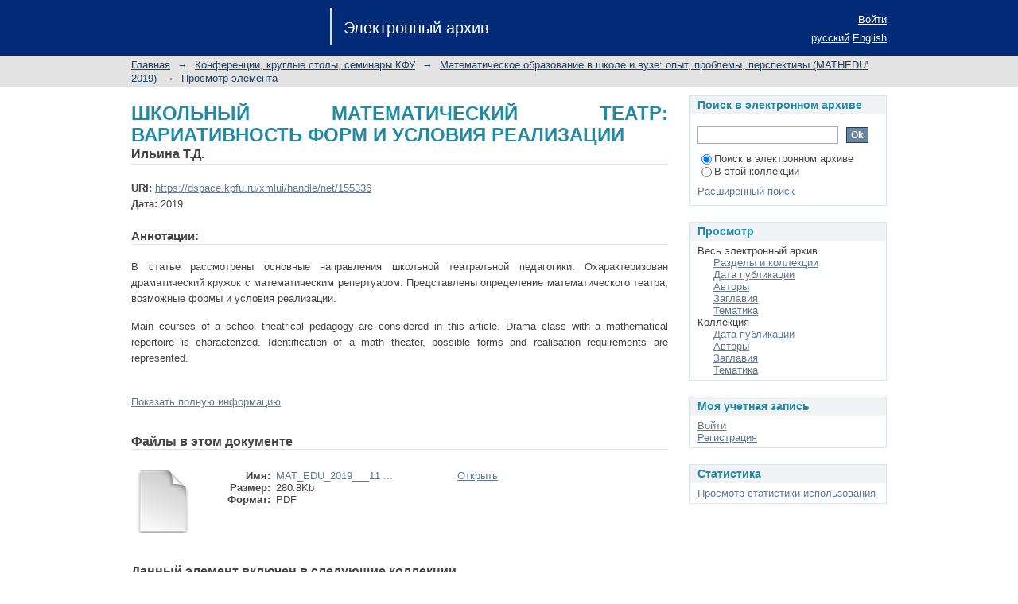

--- FILE ---
content_type: text/html;charset=utf-8
request_url: https://dspace.kpfu.ru/xmlui/handle/net/155336
body_size: 5131
content:
<?xml version="1.0" encoding="UTF-8"?>
<!DOCTYPE html PUBLIC "-//W3C//DTD XHTML 1.0 Strict//EN" "http://www.w3.org/TR/xhtml1/DTD/xhtml1-strict.dtd">
<html xmlns="http://www.w3.org/1999/xhtml" class="no-js">
<head>
<meta content="text/html; charset=UTF-8" http-equiv="Content-Type" />
<meta content="IE=edge,chrome=1" http-equiv="X-UA-Compatible" />
<meta content="width=device-width; initial-scale=1.0; maximum-scale=1.0;" name="viewport" />
<link rel="shortcut icon" href="/xmlui/themes/Mirage/images/favicon.ico" />
<link rel="apple-touch-icon" href="/xmlui/themes/Mirage/images/apple-touch-icon.png" />
<meta name="Generator" content="DSpace 6.0-SNAPSHOT" />
<link type="text/css" rel="stylesheet" media="screen" href="/xmlui/themes/Mirage/lib/css/reset.css" />
<link type="text/css" rel="stylesheet" media="screen" href="/xmlui/themes/Mirage/lib/css/base.css" />
<link type="text/css" rel="stylesheet" media="screen" href="/xmlui/themes/Mirage/lib/css/helper.css" />
<link type="text/css" rel="stylesheet" media="screen" href="/xmlui/themes/Mirage/lib/css/jquery-ui-1.8.15.custom.css" />
<link type="text/css" rel="stylesheet" media="screen" href="/xmlui/themes/Mirage/lib/css/style.css" />
<link type="text/css" rel="stylesheet" media="screen" href="/xmlui/themes/Mirage/lib/css/authority-control.css" />
<link type="text/css" rel="stylesheet" media="handheld" href="/xmlui/themes/Mirage/lib/css/handheld.css" />
<link type="text/css" rel="stylesheet" media="print" href="/xmlui/themes/Mirage/lib/css/print.css" />
<link type="text/css" rel="stylesheet" media="all" href="/xmlui/themes/Mirage/lib/css/media.css" />
<link type="application/opensearchdescription+xml" rel="search" href="http://dspace.kpfu.ru:80/xmlui/open-search/description.xml" title="DSpace" />
<script type="text/javascript">
                                //Clear default text of empty text areas on focus
                                function tFocus(element)
                                {
                                        if (element.value == ' '){element.value='';}
                                }
                                //Clear default text of empty text areas on submit
                                function tSubmit(form)
                                {
                                        var defaultedElements = document.getElementsByTagName("textarea");
                                        for (var i=0; i != defaultedElements.length; i++){
                                                if (defaultedElements[i].value == ' '){
                                                        defaultedElements[i].value='';}}
                                }
                                //Disable pressing 'enter' key to submit a form (otherwise pressing 'enter' causes a submission to start over)
                                function disableEnterKey(e)
                                {
                                     var key;

                                     if(window.event)
                                          key = window.event.keyCode;     //Internet Explorer
                                     else
                                          key = e.which;     //Firefox and Netscape

                                     if(key == 13)  //if "Enter" pressed, then disable!
                                          return false;
                                     else
                                          return true;
                                }

                                function FnArray()
                                {
                                    this.funcs = new Array;
                                }

                                FnArray.prototype.add = function(f)
                                {
                                    if( typeof f!= "function" )
                                    {
                                        f = new Function(f);
                                    }
                                    this.funcs[this.funcs.length] = f;
                                };

                                FnArray.prototype.execute = function()
                                {
                                    for( var i=0; i < this.funcs.length; i++ )
                                    {
                                        this.funcs[i]();
                                    }
                                };

                                var runAfterJSImports = new FnArray();
            </script>
<script xmlns:i18n="http://apache.org/cocoon/i18n/2.1" type="text/javascript" src="/xmlui/themes/Mirage/lib/js/modernizr-1.7.min.js"> </script>
<title>Электронный архив КФУ :: ШКОЛЬНЫЙ МАТЕМАТИЧЕСКИЙ ТЕАТР: ВАРИАТИВНОСТЬ ФОРМ И УСЛОВИЯ РЕАЛИЗАЦИИ</title>
<link rel="schema.DCTERMS" href="http://purl.org/dc/terms/" />
<link rel="schema.DC" href="http://purl.org/dc/elements/1.1/" />
<meta name="DC.contributor" content="Казанский (Приволжский) федеральный университет" />
<meta name="DC.creator" content="Ильина Т.Д." xml:lang="ru_RU" />
<meta name="DCTERMS.dateAccepted" content="2020-01-10T10:26:12Z" scheme="DCTERMS.W3CDTF" />
<meta name="DCTERMS.available" content="2020-01-10T10:26:12Z" scheme="DCTERMS.W3CDTF" />
<meta name="DCTERMS.issued" content="2019" scheme="DCTERMS.W3CDTF" />
<meta name="DC.identifier" content="https://dspace.kpfu.ru/xmlui/handle/net/155336" scheme="DCTERMS.URI" />
<meta name="DCTERMS.abstract" content="В статье рассмотрены основные направления школьной театральной педагогики. Охарактеризован драматический кружок с математическим репертуаром. Представлены определение математического театра, возможные формы и условия реализации." xml:lang="ru_RU" />
<meta name="DCTERMS.abstract" content="Main courses of a school theatrical pedagogy are considered in this article. Drama class with a mathematical repertoire is characterized. Identification of a math theater, possible forms and realisation requirements are represented." xml:lang="en_US" />
<meta name="DC.relation" content="Математическое образование в школе и вузе: опыт, проблемы, перспективы (MATHEDU' 2019)" xml:lang="ru_RU" />
<meta name="DC.subject" content="внеурочная деятельность" xml:lang="ru_RU" />
<meta name="DC.subject" content="дополнительное математическое образование" xml:lang="ru_RU" />
<meta name="DC.subject" content="школьная театральная педагогика" xml:lang="ru_RU" />
<meta name="DC.subject" content="драматический кружок" xml:lang="ru_RU" />
<meta name="DC.subject" content="математический театр" xml:lang="ru_RU" />
<meta name="DC.subject" content="extracurricular activities" xml:lang="en_US" />
<meta name="DC.subject" content="additional mathematical education" xml:lang="en_US" />
<meta name="DC.subject" content="school theater pedagogy" xml:lang="en_US" />
<meta name="DC.subject" content="drama club" xml:lang="en_US" />
<meta name="DC.subject" content="mathematical theater" xml:lang="en_US" />
<meta name="DC.title" content="ШКОЛЬНЫЙ МАТЕМАТИЧЕСКИЙ ТЕАТР: ВАРИАТИВНОСТЬ ФОРМ И УСЛОВИЯ РЕАЛИЗАЦИИ" xml:lang="ru_RU" />
<meta name="DC.type" content="article" />
<meta name="DC.identifier" content="371.398" />
<meta name="DC.description" content="110-112" />

<meta xmlns:i18n="http://apache.org/cocoon/i18n/2.1" content="внеурочная деятельность; дополнительное математическое образование; школьная театральная педагогика; драматический кружок; математический театр; extracurricular activities; additional mathematical education; school theater pedagogy; drama club; mathematical theater; article" name="citation_keywords" />
<meta content="https://dspace.kpfu.ru/xmlui/handle/net/155336" name="citation_abstract_html_url" />
<meta content="2019" name="citation_date" />
<meta content="ШКОЛЬНЫЙ МАТЕМАТИЧЕСКИЙ ТЕАТР: ВАРИАТИВНОСТЬ ФОРМ И УСЛОВИЯ РЕАЛИЗАЦИИ" name="citation_title" />
<meta content="Ильина Т.Д." name="citation_author" />
</head><!--[if lt IE 7 ]> <body class="ie6"> <![endif]-->
                <!--[if IE 7 ]>    <body class="ie7"> <![endif]-->
                <!--[if IE 8 ]>    <body class="ie8"> <![endif]-->
                <!--[if IE 9 ]>    <body class="ie9"> <![endif]-->
                <!--[if (gt IE 9)|!(IE)]><!--><body><!--<![endif]-->
<div id="ds-main">
<div id="ds-header-wrapper">
<div class="clearfix" id="ds-header">
<a id="ds-header-logo-link" href="/xmlui/">
<span id="ds-header-logo"> </span>
<span id="ds-header-logo-text">Электронный архив</span>
</a>
<h1 xmlns:i18n="http://apache.org/cocoon/i18n/2.1" class="pagetitle visuallyhidden">ШКОЛЬНЫЙ МАТЕМАТИЧЕСКИЙ ТЕАТР: ВАРИАТИВНОСТЬ ФОРМ И УСЛОВИЯ РЕАЛИЗАЦИИ</h1>
<div id="ds-user-box">
<p>
<a href="/xmlui/login">Войти</a>
</p>
</div>
<div xmlns:i18n="http://apache.org/cocoon/i18n/2.1" id="ds-language-selection">
<a href="?locale-attribute=ru">русский</a>
<a href="?locale-attribute=en">English</a>
</div>
</div>
</div>
<div id="ds-trail-wrapper">
<ul id="ds-trail">
<li class="ds-trail-link first-link ">
<a href="/xmlui/">Главная</a>
</li>
<li xmlns:i18n="http://apache.org/cocoon/i18n/2.1" xmlns="http://di.tamu.edu/DRI/1.0/" class="ds-trail-arrow">→</li>
<li class="ds-trail-link ">
<a href="/xmlui/handle/net/6021">Конференции, круглые столы, семинары КФУ</a>
</li>
<li class="ds-trail-arrow">→</li>
<li class="ds-trail-link ">
<a href="/xmlui/handle/net/151989">Математическое образование в школе и вузе: опыт, проблемы, перспективы (MATHEDU' 2019)</a>
</li>
<li class="ds-trail-arrow">→</li>
<li class="ds-trail-link last-link">Просмотр элемента</li>
</ul>
</div>
<div xmlns:i18n="http://apache.org/cocoon/i18n/2.1" xmlns="http://di.tamu.edu/DRI/1.0/" class="hidden" id="no-js-warning-wrapper">
<div id="no-js-warning">
<div class="notice failure">JavaScript is disabled for your browser. Some features of this site may not work without it.</div>
</div>
</div>
<div id="ds-content-wrapper">
<div class="clearfix" id="ds-content">
<div id="ds-body">
<div id="aspect_artifactbrowser_ItemViewer_div_item-view" class="ds-static-div primary">
<!-- External Metadata URL: cocoon://metadata/handle/net/155336/mets.xml?rightsMDTypes=METSRIGHTS-->
<div class="item-summary-view-metadata">
<h1>ШКОЛЬНЫЙ МАТЕМАТИЧЕСКИЙ ТЕАТР: ВАРИАТИВНОСТЬ ФОРМ И УСЛОВИЯ РЕАЛИЗАЦИИ</h1>
<div class="simple-item-view-authors">
<span>Ильина Т.Д.</span>
</div>
<div class="simple-item-view-other">
<span class="bold">URI:</span>
<span xmlns:i18n="http://apache.org/cocoon/i18n/2.1">
<a href="https://dspace.kpfu.ru/xmlui/handle/net/155336">https://dspace.kpfu.ru/xmlui/handle/net/155336</a>
</span>
</div>
<div class="simple-item-view-other">
<span class="bold">Дата:</span>
<span xmlns:i18n="http://apache.org/cocoon/i18n/2.1">2019</span>
</div>
<div class="simple-item-view-description">
<h3>Аннотации:</h3>
<div xmlns:i18n="http://apache.org/cocoon/i18n/2.1">
<div class="spacer"> </div>В статье рассмотрены основные направления школьной театральной педагогики. Охарактеризован драматический кружок с математическим репертуаром. Представлены определение математического театра, возможные формы и условия реализации.<div class="spacer"> </div>Main courses of a school theatrical pedagogy are considered in this article. Drama class with a mathematical repertoire is characterized. Identification of a math theater, possible forms and realisation requirements are represented.<div class="spacer"> </div>
</div>
</div>
<p class="ds-paragraph item-view-toggle item-view-toggle-bottom">
<a href="/xmlui/handle/net/155336?show=full">Показать полную информацию</a>
</p>
</div>
<h2 xmlns:i18n="http://apache.org/cocoon/i18n/2.1">Файлы в этом документе</h2>
<div xmlns:i18n="http://apache.org/cocoon/i18n/2.1" class="file-list">
<div class="file-wrapper clearfix">
<div style="width: 80px;" class="thumbnail-wrapper">
<a class="image-link" href="/xmlui/viewer?file=155336;MAT_EDU_2019___110_112.pdf&amp;sequence=-1&amp;isAllowed=y">
<img style="height: 80px;" src="/xmlui/themes/Mirage/images/mime.png" alt="Icon" />
</a>
</div>
<div style="height: 80px;" class="file-metadata">
<div>
<span class="bold">Имя:</span>
<a xmlns:i18n="http://apache.org/cocoon/i18n/2.1">
<span title="MAT_EDU_2019___110_112.pdf">MAT_EDU_2019___11 ...</span>
</a>
</div>
<div>
<span class="bold">Размер:</span>
<span xmlns:i18n="http://apache.org/cocoon/i18n/2.1">280.8Kb</span>
</div>
<div xmlns:i18n="http://apache.org/cocoon/i18n/2.1">
<span class="bold">Формат:</span>
<span xmlns:i18n="http://apache.org/cocoon/i18n/2.1">PDF</span>
</div>
</div>
<div xmlns:i18n="http://apache.org/cocoon/i18n/2.1" xmlns:oreatom="http://www.openarchives.org/ore/atom/" xmlns:ore="http://www.openarchives.org/ore/terms/" xmlns:atom="http://www.w3.org/2005/Atom" style="height: 80px;" class="file-link">
<a href="/xmlui/viewer?file=155336;MAT_EDU_2019___110_112.pdf&amp;sequence=-1&amp;isAllowed=y">Открыть</a>
</div>
</div>
</div>
<h2 xmlns:i18n="http://apache.org/cocoon/i18n/2.1" class="ds-list-head">Данный элемент включен в следующие коллекции</h2>
<ul xmlns:i18n="http://apache.org/cocoon/i18n/2.1" xmlns="http://di.tamu.edu/DRI/1.0/" xmlns:oreatom="http://www.openarchives.org/ore/atom/" xmlns:ore="http://www.openarchives.org/ore/terms/" xmlns:atom="http://www.w3.org/2005/Atom" class="ds-referenceSet-list">
<!-- External Metadata URL: cocoon://metadata/handle/net/151989/mets.xml-->
<li>
<a href="/xmlui/handle/net/151989">Математическое образование в школе и вузе: опыт, проблемы, перспективы (MATHEDU' 2019)</a> [51]<br />Материалы IX Международной научно-практической конференции, посвященной 215-летию Казанского университета (Казань, 23-27 октября 2019 г.) / отв. ред. Л.Р. Шакирова. - Казань: Издательство Казанского университета, 2019. - 186 с., 23.10.2019-27.10.2019</li>
</ul>
</div>
</div>
<div id="ds-options-wrapper">
<div id="ds-options">
<h1 class="ds-option-set-head" id="ds-search-option-head">Поиск в электронном архиве</h1>
<div xmlns:i18n="http://apache.org/cocoon/i18n/2.1" class="ds-option-set" id="ds-search-option">
<form method="post" id="ds-search-form" action="/xmlui/discover">
<fieldset>
<input type="text" class="ds-text-field " name="query" />
<input xmlns:i18n="http://apache.org/cocoon/i18n/2.1" value="Ok" type="submit" name="submit" class="ds-button-field " onclick="&#10;                                        var radio = document.getElementById(&quot;ds-search-form-scope-container&quot;);&#10;                                        if (radio != undefined &amp;&amp; radio.checked)&#10;                                        {&#10;                                        var form = document.getElementById(&quot;ds-search-form&quot;);&#10;                                        form.action=&#10;                                    &quot;/xmlui/handle/&quot; + radio.value + &quot;/discover&quot; ; &#10;                                        }&#10;                                    " />
<label>
<input checked="checked" value="" name="scope" type="radio" id="ds-search-form-scope-all" />Поиск в электронном архиве</label>
<br xmlns:i18n="http://apache.org/cocoon/i18n/2.1" />
<label>
<input name="scope" type="radio" id="ds-search-form-scope-container" value="net/151989" />В этой коллекции</label>
</fieldset>
</form>
<a xmlns:i18n="http://apache.org/cocoon/i18n/2.1" href="/xmlui/discover">Расширенный поиск</a>
</div>
<h1 xmlns:i18n="http://apache.org/cocoon/i18n/2.1" class="ds-option-set-head">Просмотр</h1>
<div xmlns:i18n="http://apache.org/cocoon/i18n/2.1" xmlns="http://di.tamu.edu/DRI/1.0/" id="aspect_viewArtifacts_Navigation_list_browse" class="ds-option-set">
<ul class="ds-options-list">
<li>
<h2 class="ds-sublist-head">Весь электронный архив</h2>
<ul xmlns:i18n="http://apache.org/cocoon/i18n/2.1" xmlns="http://di.tamu.edu/DRI/1.0/" class="ds-simple-list sublist">
<li class="ds-simple-list-item">
<a href="/xmlui/community-list">Разделы и коллекции</a>
</li>
<li xmlns:i18n="http://apache.org/cocoon/i18n/2.1" xmlns="http://di.tamu.edu/DRI/1.0/" class="ds-simple-list-item">
<a href="/xmlui/browse?type=dateissued">Дата публикации</a>
</li>
<li xmlns:i18n="http://apache.org/cocoon/i18n/2.1" xmlns="http://di.tamu.edu/DRI/1.0/" class="ds-simple-list-item">
<a href="/xmlui/browse?type=author">Авторы</a>
</li>
<li xmlns:i18n="http://apache.org/cocoon/i18n/2.1" xmlns="http://di.tamu.edu/DRI/1.0/" class="ds-simple-list-item">
<a href="/xmlui/browse?type=title">Заглавия</a>
</li>
<li xmlns:i18n="http://apache.org/cocoon/i18n/2.1" xmlns="http://di.tamu.edu/DRI/1.0/" class="ds-simple-list-item">
<a href="/xmlui/browse?type=subject">Тематика</a>
</li>
</ul>
</li>
<li xmlns:i18n="http://apache.org/cocoon/i18n/2.1" xmlns="http://di.tamu.edu/DRI/1.0/">
<h2 class="ds-sublist-head">Коллекция</h2>
<ul xmlns:i18n="http://apache.org/cocoon/i18n/2.1" xmlns="http://di.tamu.edu/DRI/1.0/" class="ds-simple-list sublist">
<li class="ds-simple-list-item">
<a href="/xmlui/handle/net/151989/browse?type=dateissued">Дата публикации</a>
</li>
<li xmlns:i18n="http://apache.org/cocoon/i18n/2.1" xmlns="http://di.tamu.edu/DRI/1.0/" class="ds-simple-list-item">
<a href="/xmlui/handle/net/151989/browse?type=author">Авторы</a>
</li>
<li xmlns:i18n="http://apache.org/cocoon/i18n/2.1" xmlns="http://di.tamu.edu/DRI/1.0/" class="ds-simple-list-item">
<a href="/xmlui/handle/net/151989/browse?type=title">Заглавия</a>
</li>
<li xmlns:i18n="http://apache.org/cocoon/i18n/2.1" xmlns="http://di.tamu.edu/DRI/1.0/" class="ds-simple-list-item">
<a href="/xmlui/handle/net/151989/browse?type=subject">Тематика</a>
</li>
</ul>
</li>
</ul>
</div>
<h1 xmlns:i18n="http://apache.org/cocoon/i18n/2.1" xmlns="http://di.tamu.edu/DRI/1.0/" class="ds-option-set-head">Моя учетная запись</h1>
<div xmlns:i18n="http://apache.org/cocoon/i18n/2.1" xmlns="http://di.tamu.edu/DRI/1.0/" id="aspect_viewArtifacts_Navigation_list_account" class="ds-option-set">
<ul class="ds-simple-list">
<li class="ds-simple-list-item">
<a href="/xmlui/login">Войти</a>
</li>
<li xmlns:i18n="http://apache.org/cocoon/i18n/2.1" xmlns="http://di.tamu.edu/DRI/1.0/" class="ds-simple-list-item">
<a href="/xmlui/register">Регистрация</a>
</li>
</ul>
</div>
<h1 xmlns:i18n="http://apache.org/cocoon/i18n/2.1" xmlns="http://di.tamu.edu/DRI/1.0/" class="ds-option-set-head">Статистика</h1>
<div xmlns:i18n="http://apache.org/cocoon/i18n/2.1" xmlns="http://di.tamu.edu/DRI/1.0/" id="aspect_statistics_Navigation_list_statistics" class="ds-option-set">
<ul class="ds-simple-list">
<li class="ds-simple-list-item">
<a href="/xmlui/handle/net/155336/statistics">Просмотр статистики использования</a>
</li>
</ul>
</div>
</div>
</div>

</div>
</div>
<div xmlns:i18n="http://apache.org/cocoon/i18n/2.1" xmlns="http://di.tamu.edu/DRI/1.0/" id="ds-footer-wrapper">
<div id="ds-footer">
<div id="ds-footer-left">
<a target="_blank" href="http://www.dspace.org/">DSpace software</a> copyright © 2002-2015  <a target="_blank" href="http://www.duraspace.org/">DuraSpace</a>
</div>
<div id="ds-footer-right">
<span class="theme-by">Theme by </span>
<a id="ds-footer-logo-link" href="http://atmire.com" target="_blank" title="@mire NV">
<span id="ds-footer-logo"> </span>
</a>
</div>
<div id="ds-footer-links">
<a href="/xmlui/contact">Контакты</a> | <a xmlns:i18n="http://apache.org/cocoon/i18n/2.1" href="/xmlui/feedback">Отправить отзыв</a>
</div>
<a xmlns:i18n="http://apache.org/cocoon/i18n/2.1" class="hidden" href="/xmlui/htmlmap"> </a>
</div>
</div>
</div>
<script src="https://ajax.googleapis.com/ajax/libs/jquery/1.6.2/jquery.min.js" type="text/javascript"> </script>
<script type="text/javascript">!window.jQuery && document.write('<script type="text/javascript" src="/xmlui/static/js/jquery-1.6.2.min.js"> <\/script>')</script>
<script type="text/javascript" src="/xmlui/themes/Mirage/lib/js/jquery-ui-1.8.15.custom.min.js"> </script><!--[if lt IE 7 ]>
<script type="text/javascript" src="/xmlui/themes/Mirage/lib/js/DD_belatedPNG_0.0.8a.js?v=1"> </script>
<script type="text/javascript">DD_belatedPNG.fix('#ds-header-logo');DD_belatedPNG.fix('#ds-footer-logo');$.each($('img[src$=png]'), function() {DD_belatedPNG.fixPng(this);});</script><![endif]-->
<script type="text/javascript">
            runAfterJSImports.execute();
        </script>
<script type="text/javascript">
            if(typeof window.orcid === 'undefined'){
                window.orcid={};
            };
            window.orcid.contextPath= '/xmlui';window.orcid.themePath= '/xmlui/themes/Mirage';</script></body></html>
